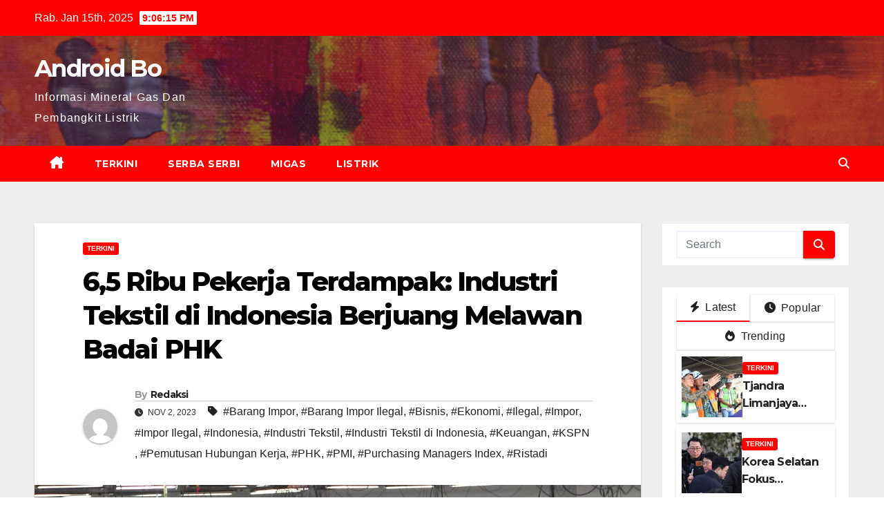

--- FILE ---
content_type: text/html; charset=UTF-8
request_url: https://androidbo.com/65-ribu-pekerja-terdampak-industri-tekstil-di-indonesia-berjuang-melawan-badai-phk/
body_size: 11090
content:
<!DOCTYPE html><html
lang=id><head><style>img.lazy{min-height:1px}</style><link
href=https://androidbo.com/wp-content/plugins/w3-total-cache/pub/js/lazyload.min.js as=script><meta
charset="UTF-8"><meta
name="viewport" content="width=device-width, initial-scale=1"><link rel=profile href="https://gmpg.org/xfn/11"><meta
name='robots' content='index, follow, max-image-preview:large, max-snippet:-1, max-video-preview:-1'><title>6,5 Ribu Pekerja Terdampak: Industri Tekstil di Indonesia Berjuang Melawan Badai PHK - Android Bo</title><meta
name="description" content="Badai pemutusan hubungan kerja (PHK) menimpa industri tekstil di Indonesia, dengan 6.500 buruh dari 7 perusahaan terkena dampak. Presiden Konfederasi"><link
rel=canonical href=https://androidbo.com/65-ribu-pekerja-terdampak-industri-tekstil-di-indonesia-berjuang-melawan-badai-phk/ ><meta
property="og:locale" content="id_ID"><meta
property="og:type" content="article"><meta
property="og:title" content="6,5 Ribu Pekerja Terdampak: Industri Tekstil di Indonesia Berjuang Melawan Badai PHK - Android Bo"><meta
property="og:description" content="Badai pemutusan hubungan kerja (PHK) menimpa industri tekstil di Indonesia, dengan 6.500 buruh dari 7 perusahaan terkena dampak. Presiden Konfederasi"><meta
property="og:url" content="https://androidbo.com/65-ribu-pekerja-terdampak-industri-tekstil-di-indonesia-berjuang-melawan-badai-phk/"><meta
property="og:site_name" content="Android Bo"><meta
property="article:published_time" content="2023-11-02T10:40:30+00:00"><meta
property="article:modified_time" content="2023-11-02T10:40:58+00:00"><meta
property="og:image" content="https://androidbo.com/wp-content/uploads/2023/11/65_Ribu_Pekerja_Terdampak_Industri_Tekstil_di_Indonesia_Berjuang.jpg"><meta
property="og:image:width" content="1200"><meta
property="og:image:height" content="675"><meta
property="og:image:type" content="image/jpeg"><meta
name="author" content="Redaksi"><meta
name="twitter:card" content="summary_large_image"><meta
name="twitter:label1" content="Ditulis oleh"><meta
name="twitter:data1" content="Redaksi"><meta
name="twitter:label2" content="Estimasi waktu membaca"><meta
name="twitter:data2" content="1 menit"> <script type=application/ld+json class=yoast-schema-graph>{"@context":"https://schema.org","@graph":[{"@type":"Article","@id":"https://androidbo.com/65-ribu-pekerja-terdampak-industri-tekstil-di-indonesia-berjuang-melawan-badai-phk/#article","isPartOf":{"@id":"https://androidbo.com/65-ribu-pekerja-terdampak-industri-tekstil-di-indonesia-berjuang-melawan-badai-phk/"},"author":{"name":"Redaksi","@id":"https://androidbo.com/#/schema/person/75c44887b1340a7967532571b126e8f7"},"headline":"6,5 Ribu Pekerja Terdampak: Industri Tekstil di Indonesia Berjuang Melawan Badai PHK","datePublished":"2023-11-02T10:40:30+00:00","dateModified":"2023-11-02T10:40:58+00:00","mainEntityOfPage":{"@id":"https://androidbo.com/65-ribu-pekerja-terdampak-industri-tekstil-di-indonesia-berjuang-melawan-badai-phk/"},"wordCount":225,"publisher":{"@id":"https://androidbo.com/#organization"},"image":{"@id":"https://androidbo.com/65-ribu-pekerja-terdampak-industri-tekstil-di-indonesia-berjuang-melawan-badai-phk/#primaryimage"},"thumbnailUrl":"https://androidbo.com/wp-content/uploads/2023/11/65_Ribu_Pekerja_Terdampak_Industri_Tekstil_di_Indonesia_Berjuang.jpg","keywords":["Barang Impor","Barang Impor Ilegal","Bisnis","Ekonomi","Ilegal","Impor","Impor Ilegal","Indonesia","Industri Tekstil","Industri Tekstil di Indonesia","Keuangan","KSPN","Pemutusan Hubungan Kerja","PHK","PMI","Purchasing Managers Index","Ristadi"],"articleSection":["Terkini"],"inLanguage":"id"},{"@type":"WebPage","@id":"https://androidbo.com/65-ribu-pekerja-terdampak-industri-tekstil-di-indonesia-berjuang-melawan-badai-phk/","url":"https://androidbo.com/65-ribu-pekerja-terdampak-industri-tekstil-di-indonesia-berjuang-melawan-badai-phk/","name":"6,5 Ribu Pekerja Terdampak: Industri Tekstil di Indonesia Berjuang Melawan Badai PHK - Android Bo","isPartOf":{"@id":"https://androidbo.com/#website"},"primaryImageOfPage":{"@id":"https://androidbo.com/65-ribu-pekerja-terdampak-industri-tekstil-di-indonesia-berjuang-melawan-badai-phk/#primaryimage"},"image":{"@id":"https://androidbo.com/65-ribu-pekerja-terdampak-industri-tekstil-di-indonesia-berjuang-melawan-badai-phk/#primaryimage"},"thumbnailUrl":"https://androidbo.com/wp-content/uploads/2023/11/65_Ribu_Pekerja_Terdampak_Industri_Tekstil_di_Indonesia_Berjuang.jpg","datePublished":"2023-11-02T10:40:30+00:00","dateModified":"2023-11-02T10:40:58+00:00","description":"Badai pemutusan hubungan kerja (PHK) menimpa industri tekstil di Indonesia, dengan 6.500 buruh dari 7 perusahaan terkena dampak. Presiden Konfederasi","breadcrumb":{"@id":"https://androidbo.com/65-ribu-pekerja-terdampak-industri-tekstil-di-indonesia-berjuang-melawan-badai-phk/#breadcrumb"},"inLanguage":"id","potentialAction":[{"@type":"ReadAction","target":["https://androidbo.com/65-ribu-pekerja-terdampak-industri-tekstil-di-indonesia-berjuang-melawan-badai-phk/"]}]},{"@type":"ImageObject","inLanguage":"id","@id":"https://androidbo.com/65-ribu-pekerja-terdampak-industri-tekstil-di-indonesia-berjuang-melawan-badai-phk/#primaryimage","url":"https://androidbo.com/wp-content/uploads/2023/11/65_Ribu_Pekerja_Terdampak_Industri_Tekstil_di_Indonesia_Berjuang.jpg","contentUrl":"https://androidbo.com/wp-content/uploads/2023/11/65_Ribu_Pekerja_Terdampak_Industri_Tekstil_di_Indonesia_Berjuang.jpg","width":1200,"height":675,"caption":"Dampak dari kondisi pasar global yang tidak pasti serta persaingan harga dengan produk impor membuat perusahaan industri tekstil di Indonesia dalam kondisi finansial yang sulit. (Liputan6.com)"},{"@type":"BreadcrumbList","@id":"https://androidbo.com/65-ribu-pekerja-terdampak-industri-tekstil-di-indonesia-berjuang-melawan-badai-phk/#breadcrumb","itemListElement":[{"@type":"ListItem","position":1,"name":"Home","item":"https://androidbo.com/"},{"@type":"ListItem","position":2,"name":"6,5 Ribu Pekerja Terdampak: Industri Tekstil di Indonesia Berjuang Melawan Badai PHK"}]},{"@type":"WebSite","@id":"https://androidbo.com/#website","url":"https://androidbo.com/","name":"Android Bo","description":"Informasi Mineral Gas Dan Pembangkit Listrik","publisher":{"@id":"https://androidbo.com/#organization"},"potentialAction":[{"@type":"SearchAction","target":{"@type":"EntryPoint","urlTemplate":"https://androidbo.com/?s={search_term_string}"},"query-input":{"@type":"PropertyValueSpecification","valueRequired":true,"valueName":"search_term_string"}}],"inLanguage":"id"},{"@type":"Organization","@id":"https://androidbo.com/#organization","name":"androidbo.com","url":"https://androidbo.com/","logo":{"@type":"ImageObject","inLanguage":"id","@id":"https://androidbo.com/#/schema/logo/image/","url":"https://androidbo.com/wp-content/uploads/2021/02/logo-androidbo.png","contentUrl":"https://androidbo.com/wp-content/uploads/2021/02/logo-androidbo.png","width":80,"height":80,"caption":"androidbo.com"},"image":{"@id":"https://androidbo.com/#/schema/logo/image/"}},{"@type":"Person","@id":"https://androidbo.com/#/schema/person/75c44887b1340a7967532571b126e8f7","name":"Redaksi","image":{"@type":"ImageObject","inLanguage":"id","@id":"https://androidbo.com/#/schema/person/image/","url":"https://secure.gravatar.com/avatar/12af47208b5a020e7b2231b84abc651f?s=96&d=mm&r=g","contentUrl":"https://secure.gravatar.com/avatar/12af47208b5a020e7b2231b84abc651f?s=96&d=mm&r=g","caption":"Redaksi"},"url":"https://androidbo.com/author/usrandro/"}]}</script> <link
rel=dns-prefetch href=//fonts.googleapis.com><link
rel=stylesheet href=https://androidbo.com/wp-content/cache/minify/a5ff7.css media=all><style id=wp-block-library-theme-inline-css>.wp-block-audio :where(figcaption){color:#555;font-size:13px;text-align:center}.is-dark-theme .wp-block-audio :where(figcaption){color:#ffffffa6}.wp-block-audio{margin:0 0 1em}.wp-block-code{border:1px solid #ccc;border-radius:4px;font-family:Menlo,Consolas,monaco,monospace;padding:.8em 1em}.wp-block-embed :where(figcaption){color:#555;font-size:13px;text-align:center}.is-dark-theme .wp-block-embed :where(figcaption){color:#ffffffa6}.wp-block-embed{margin:0 0 1em}.blocks-gallery-caption{color:#555;font-size:13px;text-align:center}.is-dark-theme .blocks-gallery-caption{color:#ffffffa6}:root :where(.wp-block-image figcaption){color:#555;font-size:13px;text-align:center}.is-dark-theme :root :where(.wp-block-image figcaption){color:#ffffffa6}.wp-block-image{margin:0 0 1em}.wp-block-pullquote{border-bottom:4px solid;border-top:4px solid;color:currentColor;margin-bottom:1.75em}.wp-block-pullquote cite,.wp-block-pullquote footer,.wp-block-pullquote__citation{color:currentColor;font-size:.8125em;font-style:normal;text-transform:uppercase}.wp-block-quote{border-left:.25em solid;margin:0 0 1.75em;padding-left:1em}.wp-block-quote cite,.wp-block-quote footer{color:currentColor;font-size:.8125em;font-style:normal;position:relative}.wp-block-quote:where(.has-text-align-right){border-left:none;border-right:.25em solid;padding-left:0;padding-right:1em}.wp-block-quote:where(.has-text-align-center){border:none;padding-left:0}.wp-block-quote.is-large,.wp-block-quote.is-style-large,.wp-block-quote:where(.is-style-plain){border:none}.wp-block-search .wp-block-search__label{font-weight:700}.wp-block-search__button{border:1px solid #ccc;padding:.375em .625em}:where(.wp-block-group.has-background){padding:1.25em 2.375em}.wp-block-separator.has-css-opacity{opacity:.4}.wp-block-separator{border:none;border-bottom:2px solid;margin-left:auto;margin-right:auto}.wp-block-separator.has-alpha-channel-opacity{opacity:1}.wp-block-separator:not(.is-style-wide):not(.is-style-dots){width:100px}.wp-block-separator.has-background:not(.is-style-dots){border-bottom:none;height:1px}.wp-block-separator.has-background:not(.is-style-wide):not(.is-style-dots){height:2px}.wp-block-table{margin:0 0 1em}.wp-block-table td,.wp-block-table th{word-break:normal}.wp-block-table :where(figcaption){color:#555;font-size:13px;text-align:center}.is-dark-theme .wp-block-table :where(figcaption){color:#ffffffa6}.wp-block-video :where(figcaption){color:#555;font-size:13px;text-align:center}.is-dark-theme .wp-block-video :where(figcaption){color:#ffffffa6}.wp-block-video{margin:0 0 1em}:root :where(.wp-block-template-part.has-background){margin-bottom:0;margin-top:0;padding:1.25em 2.375em}</style><style id=classic-theme-styles-inline-css>.wp-block-button__link{color:#fff;background-color:#32373c;border-radius:9999px;box-shadow:none;text-decoration:none;padding:calc(.667em + 2px) calc(1.333em + 2px);font-size:1.125em}.wp-block-file__button{background:#32373c;color:#fff;text-decoration:none}</style><style id=global-styles-inline-css>/*<![CDATA[*/:root{--wp--preset--aspect-ratio--square:1;--wp--preset--aspect-ratio--4-3:4/3;--wp--preset--aspect-ratio--3-4:3/4;--wp--preset--aspect-ratio--3-2:3/2;--wp--preset--aspect-ratio--2-3:2/3;--wp--preset--aspect-ratio--16-9:16/9;--wp--preset--aspect-ratio--9-16:9/16;--wp--preset--color--black:#000;--wp--preset--color--cyan-bluish-gray:#abb8c3;--wp--preset--color--white:#fff;--wp--preset--color--pale-pink:#f78da7;--wp--preset--color--vivid-red:#cf2e2e;--wp--preset--color--luminous-vivid-orange:#ff6900;--wp--preset--color--luminous-vivid-amber:#fcb900;--wp--preset--color--light-green-cyan:#7bdcb5;--wp--preset--color--vivid-green-cyan:#00d084;--wp--preset--color--pale-cyan-blue:#8ed1fc;--wp--preset--color--vivid-cyan-blue:#0693e3;--wp--preset--color--vivid-purple:#9b51e0;--wp--preset--gradient--vivid-cyan-blue-to-vivid-purple:linear-gradient(135deg,rgba(6,147,227,1) 0%,rgb(155,81,224) 100%);--wp--preset--gradient--light-green-cyan-to-vivid-green-cyan:linear-gradient(135deg,rgb(122,220,180) 0%,rgb(0,208,130) 100%);--wp--preset--gradient--luminous-vivid-amber-to-luminous-vivid-orange:linear-gradient(135deg,rgba(252,185,0,1) 0%,rgba(255,105,0,1) 100%);--wp--preset--gradient--luminous-vivid-orange-to-vivid-red:linear-gradient(135deg,rgba(255,105,0,1) 0%,rgb(207,46,46) 100%);--wp--preset--gradient--very-light-gray-to-cyan-bluish-gray:linear-gradient(135deg,rgb(238,238,238) 0%,rgb(169,184,195) 100%);--wp--preset--gradient--cool-to-warm-spectrum:linear-gradient(135deg,rgb(74,234,220) 0%,rgb(151,120,209) 20%,rgb(207,42,186) 40%,rgb(238,44,130) 60%,rgb(251,105,98) 80%,rgb(254,248,76) 100%);--wp--preset--gradient--blush-light-purple:linear-gradient(135deg,rgb(255,206,236) 0%,rgb(152,150,240) 100%);--wp--preset--gradient--blush-bordeaux:linear-gradient(135deg,rgb(254,205,165) 0%,rgb(254,45,45) 50%,rgb(107,0,62) 100%);--wp--preset--gradient--luminous-dusk:linear-gradient(135deg,rgb(255,203,112) 0%,rgb(199,81,192) 50%,rgb(65,88,208) 100%);--wp--preset--gradient--pale-ocean:linear-gradient(135deg,rgb(255,245,203) 0%,rgb(182,227,212) 50%,rgb(51,167,181) 100%);--wp--preset--gradient--electric-grass:linear-gradient(135deg,rgb(202,248,128) 0%,rgb(113,206,126) 100%);--wp--preset--gradient--midnight:linear-gradient(135deg,rgb(2,3,129) 0%,rgb(40,116,252) 100%);--wp--preset--font-size--small:13px;--wp--preset--font-size--medium:20px;--wp--preset--font-size--large:36px;--wp--preset--font-size--x-large:42px;--wp--preset--spacing--20:0.44rem;--wp--preset--spacing--30:0.67rem;--wp--preset--spacing--40:1rem;--wp--preset--spacing--50:1.5rem;--wp--preset--spacing--60:2.25rem;--wp--preset--spacing--70:3.38rem;--wp--preset--spacing--80:5.06rem;--wp--preset--shadow--natural:6px 6px 9px rgba(0, 0, 0, 0.2);--wp--preset--shadow--deep:12px 12px 50px rgba(0, 0, 0, 0.4);--wp--preset--shadow--sharp:6px 6px 0px rgba(0, 0, 0, 0.2);--wp--preset--shadow--outlined:6px 6px 0px -3px rgba(255, 255, 255, 1), 6px 6px rgba(0, 0, 0, 1);--wp--preset--shadow--crisp:6px 6px 0px rgba(0, 0, 0, 1)}:where(.is-layout-flex){gap:0.5em}:where(.is-layout-grid){gap:0.5em}body .is-layout-flex{display:flex}.is-layout-flex{flex-wrap:wrap;align-items:center}.is-layout-flex>:is(*,div){margin:0}body .is-layout-grid{display:grid}.is-layout-grid>:is(*,div){margin:0}:where(.wp-block-columns.is-layout-flex){gap:2em}:where(.wp-block-columns.is-layout-grid){gap:2em}:where(.wp-block-post-template.is-layout-flex){gap:1.25em}:where(.wp-block-post-template.is-layout-grid){gap:1.25em}.has-black-color{color:var(--wp--preset--color--black) !important}.has-cyan-bluish-gray-color{color:var(--wp--preset--color--cyan-bluish-gray) !important}.has-white-color{color:var(--wp--preset--color--white) !important}.has-pale-pink-color{color:var(--wp--preset--color--pale-pink) !important}.has-vivid-red-color{color:var(--wp--preset--color--vivid-red) !important}.has-luminous-vivid-orange-color{color:var(--wp--preset--color--luminous-vivid-orange) !important}.has-luminous-vivid-amber-color{color:var(--wp--preset--color--luminous-vivid-amber) !important}.has-light-green-cyan-color{color:var(--wp--preset--color--light-green-cyan) !important}.has-vivid-green-cyan-color{color:var(--wp--preset--color--vivid-green-cyan) !important}.has-pale-cyan-blue-color{color:var(--wp--preset--color--pale-cyan-blue) !important}.has-vivid-cyan-blue-color{color:var(--wp--preset--color--vivid-cyan-blue) !important}.has-vivid-purple-color{color:var(--wp--preset--color--vivid-purple) !important}.has-black-background-color{background-color:var(--wp--preset--color--black) !important}.has-cyan-bluish-gray-background-color{background-color:var(--wp--preset--color--cyan-bluish-gray) !important}.has-white-background-color{background-color:var(--wp--preset--color--white) !important}.has-pale-pink-background-color{background-color:var(--wp--preset--color--pale-pink) !important}.has-vivid-red-background-color{background-color:var(--wp--preset--color--vivid-red) !important}.has-luminous-vivid-orange-background-color{background-color:var(--wp--preset--color--luminous-vivid-orange) !important}.has-luminous-vivid-amber-background-color{background-color:var(--wp--preset--color--luminous-vivid-amber) !important}.has-light-green-cyan-background-color{background-color:var(--wp--preset--color--light-green-cyan) !important}.has-vivid-green-cyan-background-color{background-color:var(--wp--preset--color--vivid-green-cyan) !important}.has-pale-cyan-blue-background-color{background-color:var(--wp--preset--color--pale-cyan-blue) !important}.has-vivid-cyan-blue-background-color{background-color:var(--wp--preset--color--vivid-cyan-blue) !important}.has-vivid-purple-background-color{background-color:var(--wp--preset--color--vivid-purple) !important}.has-black-border-color{border-color:var(--wp--preset--color--black) !important}.has-cyan-bluish-gray-border-color{border-color:var(--wp--preset--color--cyan-bluish-gray) !important}.has-white-border-color{border-color:var(--wp--preset--color--white) !important}.has-pale-pink-border-color{border-color:var(--wp--preset--color--pale-pink) !important}.has-vivid-red-border-color{border-color:var(--wp--preset--color--vivid-red) !important}.has-luminous-vivid-orange-border-color{border-color:var(--wp--preset--color--luminous-vivid-orange) !important}.has-luminous-vivid-amber-border-color{border-color:var(--wp--preset--color--luminous-vivid-amber) !important}.has-light-green-cyan-border-color{border-color:var(--wp--preset--color--light-green-cyan) !important}.has-vivid-green-cyan-border-color{border-color:var(--wp--preset--color--vivid-green-cyan) !important}.has-pale-cyan-blue-border-color{border-color:var(--wp--preset--color--pale-cyan-blue) !important}.has-vivid-cyan-blue-border-color{border-color:var(--wp--preset--color--vivid-cyan-blue) !important}.has-vivid-purple-border-color{border-color:var(--wp--preset--color--vivid-purple) !important}.has-vivid-cyan-blue-to-vivid-purple-gradient-background{background:var(--wp--preset--gradient--vivid-cyan-blue-to-vivid-purple) !important}.has-light-green-cyan-to-vivid-green-cyan-gradient-background{background:var(--wp--preset--gradient--light-green-cyan-to-vivid-green-cyan) !important}.has-luminous-vivid-amber-to-luminous-vivid-orange-gradient-background{background:var(--wp--preset--gradient--luminous-vivid-amber-to-luminous-vivid-orange) !important}.has-luminous-vivid-orange-to-vivid-red-gradient-background{background:var(--wp--preset--gradient--luminous-vivid-orange-to-vivid-red) !important}.has-very-light-gray-to-cyan-bluish-gray-gradient-background{background:var(--wp--preset--gradient--very-light-gray-to-cyan-bluish-gray) !important}.has-cool-to-warm-spectrum-gradient-background{background:var(--wp--preset--gradient--cool-to-warm-spectrum) !important}.has-blush-light-purple-gradient-background{background:var(--wp--preset--gradient--blush-light-purple) !important}.has-blush-bordeaux-gradient-background{background:var(--wp--preset--gradient--blush-bordeaux) !important}.has-luminous-dusk-gradient-background{background:var(--wp--preset--gradient--luminous-dusk) !important}.has-pale-ocean-gradient-background{background:var(--wp--preset--gradient--pale-ocean) !important}.has-electric-grass-gradient-background{background:var(--wp--preset--gradient--electric-grass) !important}.has-midnight-gradient-background{background:var(--wp--preset--gradient--midnight) !important}.has-small-font-size{font-size:var(--wp--preset--font-size--small) !important}.has-medium-font-size{font-size:var(--wp--preset--font-size--medium) !important}.has-large-font-size{font-size:var(--wp--preset--font-size--large) !important}.has-x-large-font-size{font-size:var(--wp--preset--font-size--x-large) !important}:where(.wp-block-post-template.is-layout-flex){gap:1.25em}:where(.wp-block-post-template.is-layout-grid){gap:1.25em}:where(.wp-block-columns.is-layout-flex){gap:2em}:where(.wp-block-columns.is-layout-grid){gap:2em}:root :where(.wp-block-pullquote){font-size:1.5em;line-height:1.6}/*]]>*/</style><link
rel=stylesheet href=https://androidbo.com/wp-content/cache/minify/c147f.css media=all><style id=toc-screen-inline-css>div#toc_container{background:#f9f9f9;border:1px solid #aaa;width:250px}div#toc_container ul li{font-size:100%}</style><link
rel=stylesheet id=newsup-fonts-css href='//fonts.googleapis.com/css?family=Montserrat%3A400%2C500%2C700%2C800%7CWork%2BSans%3A300%2C400%2C500%2C600%2C700%2C800%2C900%26display%3Dswap&#038;subset=latin%2Clatin-ext' media=all><link
rel=stylesheet href=https://androidbo.com/wp-content/cache/minify/8ebbe.css media=all><link
rel=stylesheet href=https://androidbo.com/wp-content/cache/minify/7502b.css media=all><link
rel=stylesheet href=https://androidbo.com/wp-content/cache/minify/49551.css media=all><link
rel=stylesheet href=https://androidbo.com/wp-content/cache/minify/2f653.css media=all><link
rel=stylesheet href=https://androidbo.com/wp-content/cache/minify/87b26.css media=all><link
rel=stylesheet href=https://androidbo.com/wp-content/cache/minify/7a1b3.css media=all><link
rel=stylesheet href=https://androidbo.com/wp-content/cache/minify/216e4.css media=all><link
rel=stylesheet href=https://androidbo.com/wp-content/cache/minify/1e043.css media=all><link
rel=stylesheet href=https://androidbo.com/wp-content/cache/minify/7502b.css media=all><link
rel=stylesheet href=https://androidbo.com/wp-content/cache/minify/8c5ca.css media=all> <script src=https://androidbo.com/wp-content/cache/minify/d52ed.js></script> <script src=https://androidbo.com/wp-content/cache/minify/cda9d.js></script> <script src=https://androidbo.com/wp-content/cache/minify/d93f1.js></script> <script src=https://androidbo.com/wp-content/cache/minify/d4df3.js></script> <script src=https://androidbo.com/wp-content/cache/minify/37f63.js></script> <script src=https://androidbo.com/wp-content/cache/minify/6743f.js></script> <script src=https://androidbo.com/wp-content/cache/minify/f9665.js></script> <script src=https://androidbo.com/wp-content/cache/minify/3224c.js></script> <style id=custom-background-css>.wrapper{background-color:#eee}</style><style>body .site-title a, body .site-description{color:##143745}.site-branding-text .site-title a{font-size:px}@media only screen and (max-width: 640px){.site-branding-text .site-title a{font-size:40px}}@media only screen and (max-width: 375px){.site-branding-text .site-title a{font-size:32px}}</style><link
rel=icon href=https://androidbo.com/wp-content/uploads/2021/02/logo-androidbo.png sizes=32x32><link
rel=icon href=https://androidbo.com/wp-content/uploads/2021/02/logo-androidbo.png sizes=192x192><link
rel=apple-touch-icon href=https://androidbo.com/wp-content/uploads/2021/02/logo-androidbo.png><meta
name="msapplication-TileImage" content="https://androidbo.com/wp-content/uploads/2021/02/logo-androidbo.png"></head><body
class="post-template-default single single-post postid-366 single-format-standard wp-embed-responsive ta-hide-date-author-in-list" ><div
id=page class=site>
<a
class="skip-link screen-reader-text" href=#content>
Skip to content</a><div
class=wrapper><header
class=mg-headwidget><div
class="mg-head-detail hidden-xs"><div
class=container-fluid><div
class="row align-items-center"><div
class="col-md-6 col-xs-12"><ul
class=info-left>
<li>Rab. Jan 15th, 2025 <span
id=time class=time></span>
</li></ul></div><div
class="col-md-6 col-xs-12"><ul
class="mg-social info-right"></ul></div></div></div></div><div
class=clearfix></div><div
class="mg-nav-widget-area-back lazy" style data-bg='url("https://androidbo.com/wp-content/themes/newsbulk/images/head-back.jpg" )'><div
class=overlay><div
class=inner  style=background-color:rgba(32,47,91,0.4); ><div
class=container-fluid><div
class=mg-nav-widget-area><div
class="row align-items-center"><div
class="col-md-3 col-sm-4 text-center-xs"><div
class=navbar-header><div
class=site-branding-text><p
class=site-title> <a
href=https://androidbo.com/ rel=home>Android Bo</a></p><p
class=site-description>Informasi Mineral Gas Dan Pembangkit Listrik</p></div></div></div></div></div></div></div></div></div><div
class=mg-menu-full><nav
class="navbar navbar-expand-lg navbar-wp"><div
class=container-fluid><div
class="m-header align-items-center">
<a
class=mobilehomebtn href=https://androidbo.com><span
class="fas fa-home"></span></a>
<button
class="navbar-toggler mx-auto" type=button data-toggle=collapse data-target=#navbar-wp aria-controls=navbarSupportedContent aria-expanded=false aria-label="Toggle navigation">
<i
class="fas fa-bars"></i>
</button><div
class="dropdown show mg-search-box pr-2 d-none">
<a
class="dropdown-toggle msearch ml-auto" href=# role=button id=dropdownMenuLink data-toggle=dropdown aria-haspopup=true aria-expanded=false>
<i
class="fas fa-search"></i>
</a><div
class="dropdown-menu searchinner" aria-labelledby=dropdownMenuLink><form
role=search method=get id=searchform action=https://androidbo.com/ ><div
class=input-group>
<input
type=search class=form-control placeholder=Search value name=s>
<span
class="input-group-btn btn-default">
<button
type=submit class=btn> <i
class="fas fa-search"></i> </button>
</span></div></form></div></div></div><div
class="collapse navbar-collapse" id=navbar-wp><div
class=d-md-block><ul
id=menu-main class="nav navbar-nav mr-auto"><li
class="active home"><a
class=homebtn href=https://androidbo.com><span
class='fa-solid fa-house-chimney'></span></a></li><li
id=menu-item-91 class="menu-item menu-item-type-taxonomy menu-item-object-category current-post-ancestor current-menu-parent current-post-parent menu-item-91"><a
class=nav-link title=Terkini href=https://androidbo.com/terkini/ >Terkini</a></li>
<li
id=menu-item-92 class="menu-item menu-item-type-taxonomy menu-item-object-category menu-item-92"><a
class=nav-link title="Serba Serbi" href=https://androidbo.com/serba-serbi/ >Serba Serbi</a></li>
<li
id=menu-item-93 class="menu-item menu-item-type-taxonomy menu-item-object-category menu-item-93"><a
class=nav-link title=Migas href=https://androidbo.com/migas/ >Migas</a></li>
<li
id=menu-item-334 class="menu-item menu-item-type-taxonomy menu-item-object-category menu-item-334"><a
class=nav-link title=Listrik href=https://androidbo.com/listrik/ >Listrik</a></li></ul></div></div><div
class="desk-header pl-3 ml-auto my-2 my-lg-0 position-relative align-items-center"><div
class="dropdown show mg-search-box">
<a
class="dropdown-toggle msearch ml-auto" href=# role=button id=dropdownMenuLink data-toggle=dropdown aria-haspopup=true aria-expanded=false>
<i
class="fas fa-search"></i>
</a><div
class="dropdown-menu searchinner" aria-labelledby=dropdownMenuLink><form
role=search method=get id=searchform action=https://androidbo.com/ ><div
class=input-group>
<input
type=search class=form-control placeholder=Search value name=s>
<span
class="input-group-btn btn-default">
<button
type=submit class=btn> <i
class="fas fa-search"></i> </button>
</span></div></form></div></div></div></div></nav></div></header><div
class=clearfix></div><main
id=content class="single-class content"><div
class=container-fluid><div
class=row><div
class="col-lg-9 col-md-8"><div
class=mg-blog-post-box><div
class=mg-header><div
class=mg-blog-category><a
class="newsup-categories category-color-1" href=https://androidbo.com/terkini/ alt="View all posts in Terkini">
Terkini
</a></div><h1 class="title single"> <a
title="Permalink to: 6,5 Ribu Pekerja Terdampak: Industri Tekstil di Indonesia Berjuang Melawan Badai PHK">
6,5 Ribu Pekerja Terdampak: Industri Tekstil di Indonesia Berjuang Melawan Badai PHK</a></h1><div
class="media mg-info-author-block">
<a
class=mg-author-pic href=https://androidbo.com/author/usrandro/ > <img
alt src="data:image/svg+xml,%3Csvg%20xmlns='http://www.w3.org/2000/svg'%20viewBox='0%200%20150%20150'%3E%3C/svg%3E" data-src='https://secure.gravatar.com/avatar/12af47208b5a020e7b2231b84abc651f?s=150&#038;d=mm&#038;r=g' data-srcset='https://secure.gravatar.com/avatar/12af47208b5a020e7b2231b84abc651f?s=300&#038;d=mm&#038;r=g 2x' class='avatar avatar-150 photo lazy' height=150 width=150 decoding=async> </a><div
class=media-body><h4 class="media-heading"><span>By</span><a
href=https://androidbo.com/author/usrandro/ >Redaksi</a></h4>
<span
class=mg-blog-date><i
class="fas fa-clock"></i>
Nov 2, 2023 </span>
<span
class=newsup-tags><i
class="fas fa-tag"></i>
<a
href=https://androidbo.com/tag/barang-impor/ >#Barang Impor</a>, <a
href=https://androidbo.com/tag/barang-impor-ilegal/ >#Barang Impor Ilegal</a>, <a
href=https://androidbo.com/tag/bisnis/ >#Bisnis</a>, <a
href=https://androidbo.com/tag/ekonomi/ >#Ekonomi</a>, <a
href=https://androidbo.com/tag/ilegal/ >#Ilegal</a>, <a
href=https://androidbo.com/tag/impor/ >#Impor</a>, <a
href=https://androidbo.com/tag/impor-ilegal/ >#Impor Ilegal</a>, <a
href=https://androidbo.com/tag/indonesia/ >#Indonesia</a>, <a
href=https://androidbo.com/tag/industri-tekstil/ >#Industri Tekstil</a>, <a
href=https://androidbo.com/tag/industri-tekstil-di-indonesia/ >#Industri Tekstil di Indonesia</a>, <a
href=https://androidbo.com/tag/keuangan/ >#Keuangan</a>, <a
href=https://androidbo.com/tag/kspn/ >#KSPN</a>, <a
href=https://androidbo.com/tag/pemutusan-hubungan-kerja/ >#Pemutusan Hubungan Kerja</a>, <a
href=https://androidbo.com/tag/phk/ >#PHK</a>, <a
href=https://androidbo.com/tag/pmi/ >#PMI</a>, <a
href=https://androidbo.com/tag/purchasing-managers-index/ >#Purchasing Managers Index</a>, <a
href=https://androidbo.com/tag/ristadi/ >#Ristadi</a>  </span></div></div></div>
<img
width=1200 height=675 src="data:image/svg+xml,%3Csvg%20xmlns='http://www.w3.org/2000/svg'%20viewBox='0%200%201200%20675'%3E%3C/svg%3E" data-src=https://androidbo.com/wp-content/uploads/2023/11/65_Ribu_Pekerja_Terdampak_Industri_Tekstil_di_Indonesia_Berjuang.jpg class="img-fluid wp-post-image lazy" alt decoding=async fetchpriority=high data-srcset="https://androidbo.com/wp-content/uploads/2023/11/65_Ribu_Pekerja_Terdampak_Industri_Tekstil_di_Indonesia_Berjuang.jpg 1200w, https://androidbo.com/wp-content/uploads/2023/11/65_Ribu_Pekerja_Terdampak_Industri_Tekstil_di_Indonesia_Berjuang-300x169.jpg 300w, https://androidbo.com/wp-content/uploads/2023/11/65_Ribu_Pekerja_Terdampak_Industri_Tekstil_di_Indonesia_Berjuang-1024x576.jpg 1024w, https://androidbo.com/wp-content/uploads/2023/11/65_Ribu_Pekerja_Terdampak_Industri_Tekstil_di_Indonesia_Berjuang-768x432.jpg 768w" data-sizes="(max-width: 1200px) 100vw, 1200px"><span
class=featured-image-caption>Dampak dari kondisi pasar global yang tidak pasti serta persaingan harga dengan produk impor membuat perusahaan industri tekstil di Indonesia dalam kondisi finansial yang sulit. (Liputan6.com)</span><article
class="page-content-single small single"><p>Badai pemutusan hubungan kerja (PHK) menimpa industri tekstil di Indonesia, dengan 6.500 buruh dari 7 perusahaan terkena dampak. Presiden Konfederasi Serikat Pekerja Nusantara (KSPN), Ristadi menyuarakan kekhawatiran atas kondisi tersebut yang dianggap dapat memicu ketidakpastian global. Menurutnya, upaya serius dari pemerintah untuk mengimplementasikan kebijakan pro-pengusaha lokal sangat diperlukan, dengan penekanan pada pemberantasan barang impor ilegal yang menguasai pasar domestik. Namun, sederet kebijakan baru tersebut diyakini baru akan berdampak nyata dalam waktu enam bulan ke depan, dengan penegakan hukum yang ketat.</p><p>Sementara itu, S&amp;P Global mencatat bahwa Purchasing Managers Index (PMI) manufaktur Indonesia mengalami penurunan signifikan pada Oktober 2023, mencapai level terendah dalam lima bulan terakhir. Situasi ini menunjukkan tantangan yang semakin memprihatinkan bagi industri manufaktur di Indonesia, khususnya sektor TPT. Dampak dari kondisi pasar global yang tidak pasti serta persaingan harga dengan <a
href=https://androidbo.com/asosiasi-batubara-minta-impor-ke-china-kembali-dibuka/ >produk impor</a> membuat perusahaan industri tekstil di Indonesia dalam kondisi finansial yang sulit, memaksa beberapa di antaranya untuk melakukan PHK besar-besaran yang berdampak signifikan pada ribuan pekerja di sejumlah wilayah di Indonesia.</p><p>Situasi ini menyoroti pentingnya upaya kolaboratif antara pemerintah dan industri untuk menghadapi tantangan yang dihadapi sektor TPT saat ini, sambil mencari solusi jangka panjang untuk mengamankan masa depan industri tekstil di Indonesia.</p><p>Demikian informasi seputar industri tekstil di Indonesia. Untuk berita ekonomi, bisnis dan investasi terkini lainnya hanya di <a
href=https://androidbo.com/ >Androidbo.com</a>.</p> <script>function pinIt(){var e=document.createElement('script');e.setAttribute('type','text/javascript');e.setAttribute('charset','UTF-8');e.setAttribute('src','https://assets.pinterest.com/js/pinmarklet.js?r='+Math.random()*99999999);document.body.appendChild(e);}</script> <div
class=post-share><div
class="post-share-icons cf">
<a
href="https://www.facebook.com/sharer.php?u=https%3A%2F%2Fandroidbo.com%2F65-ribu-pekerja-terdampak-industri-tekstil-di-indonesia-berjuang-melawan-badai-phk%2F" class="link facebook" target=_blank >
<i
class="fab fa-facebook"></i>
</a>
<a href="https://twitter.com/share?url=https%3A%2F%2Fandroidbo.com%2F65-ribu-pekerja-terdampak-industri-tekstil-di-indonesia-berjuang-melawan-badai-phk%2F&#038;text=6%2C5%20Ribu%20Pekerja%20Terdampak%3A%20Industri%20Tekstil%20di%20Indonesia%20Berjuang%20Melawan%20Badai%20PHK" class="link x-twitter" target=_blank>
<i
class="fa-brands fa-x-twitter"></i>
</a>
<a href="/cdn-cgi/l/email-protection#[base64]" class="link email" target=_blank>
<i
class="fas fa-envelope"></i>
</a>
<a
href="https://www.linkedin.com/sharing/share-offsite/?url=https%3A%2F%2Fandroidbo.com%2F65-ribu-pekerja-terdampak-industri-tekstil-di-indonesia-berjuang-melawan-badai-phk%2F&#038;title=6%2C5%20Ribu%20Pekerja%20Terdampak%3A%20Industri%20Tekstil%20di%20Indonesia%20Berjuang%20Melawan%20Badai%20PHK" class="link linkedin" target=_blank >
<i
class="fab fa-linkedin"></i>
</a>
<a
href="https://telegram.me/share/url?url=https%3A%2F%2Fandroidbo.com%2F65-ribu-pekerja-terdampak-industri-tekstil-di-indonesia-berjuang-melawan-badai-phk%2F&#038;text&#038;title=6%2C5%20Ribu%20Pekerja%20Terdampak%3A%20Industri%20Tekstil%20di%20Indonesia%20Berjuang%20Melawan%20Badai%20PHK" class="link telegram" target=_blank >
<i
class="fab fa-telegram"></i>
</a>
<a
href=javascript:pinIt(); class="link pinterest">
<i
class="fab fa-pinterest"></i>
</a>
<a
class=print-r href=javascript:window.print()>
<i
class="fas fa-print"></i>
</a></div></div><div
class="clearfix mb-3"></div><nav
class="navigation post-navigation" aria-label=Pos><h2 class="screen-reader-text">Navigasi pos</h2><div
class=nav-links><div
class=nav-previous><a
href=https://androidbo.com/kepala-bph-migas-pantau-spbu-malang-tekankan-penggunaan-cctv-dan-qr-code/ rel=prev>Kepala BPH Migas Pantau SPBU Malang: Tekankan Penggunaan CCTV dan QR Code!<div
class="fa fa-angle-double-right"></div><span></span></a></div><div
class=nav-next><a
href=https://androidbo.com/data-terbaru-modi-produksi-batu-bara-indonesia-naik-harga-terkoreksi-tajam/ rel=next><div
class="fa fa-angle-double-left"></div><span></span> Data Terbaru MODI: Produksi Batu Bara Indonesia Naik, Harga Terkoreksi Tajam!</a></div></div></nav></article></div><div
class="media mg-info-author-block">
<a
class=mg-author-pic href=https://androidbo.com/author/usrandro/ ><img
alt src="data:image/svg+xml,%3Csvg%20xmlns='http://www.w3.org/2000/svg'%20viewBox='0%200%20150%20150'%3E%3C/svg%3E" data-src='https://secure.gravatar.com/avatar/12af47208b5a020e7b2231b84abc651f?s=150&#038;d=mm&#038;r=g' data-srcset='https://secure.gravatar.com/avatar/12af47208b5a020e7b2231b84abc651f?s=300&#038;d=mm&#038;r=g 2x' class='avatar avatar-150 photo lazy' height=150 width=150 decoding=async></a><div
class=media-body><h4 class="media-heading">By <a
href ="https://androidbo.com/author/usrandro/">Redaksi</a></h4><p></p></div></div><div
class="mg-featured-slider p-3 mb-4"><div
class=mg-sec-title><h4>Related Post</h4></div><div
class=row><div
class=col-md-4><div
class="mg-blog-post-3 minh back-img mb-md-0 mb-2 lazy"
style data-bg="url('https://androidbo.com/wp-content/uploads/2025/01/Tjandra-Limanjaya-dan-Hashim-Djojohadikusumo.jpg')" ><div
class=mg-blog-inner><div
class=mg-blog-category><a
class="newsup-categories category-color-1" href=https://androidbo.com/terkini/ alt="View all posts in Terkini">
Terkini
</a></div><h4 class="title"> <a
href=https://androidbo.com/tjandra-limanjaya-profil-bisnisnya/ title="Permalink to: Tjandra Limanjaya Profil Bisnisnya">
Tjandra Limanjaya Profil Bisnisnya</a></h4><div
class=mg-blog-meta>
<span
class=mg-blog-date>
<i
class="fas fa-clock"></i>
Jan 15, 2025 </span>
<a
class=auth href=https://androidbo.com/author/usrandro/ >
<i
class="fas fa-user-circle"></i>Redaksi </a></div></div></div></div><div
class=col-md-4><div
class="mg-blog-post-3 minh back-img mb-md-0 mb-2 lazy"
style data-bg="url('https://androidbo.com/wp-content/uploads/2025/01/Korea_Selatan_Fokus_Tingkatkan_Investasi_Teknologi_Perubahan_Iklim-1.jpg')" ><div
class=mg-blog-inner><div
class=mg-blog-category><a
class="newsup-categories category-color-1" href=https://androidbo.com/terkini/ alt="View all posts in Terkini">
Terkini
</a></div><h4 class="title"> <a
href=https://androidbo.com/korea-selatan-fokus-tingkatkan-investasi-teknologi-perubahan-iklim-simak-penjelasannya/ title="Permalink to: Korea Selatan Fokus Tingkatkan Investasi Teknologi Perubahan Iklim, Simak Penjelasannya!">
Korea Selatan Fokus Tingkatkan Investasi Teknologi Perubahan Iklim, Simak Penjelasannya!</a></h4><div
class=mg-blog-meta>
<span
class=mg-blog-date>
<i
class="fas fa-clock"></i>
Jan 10, 2025 </span>
<a
class=auth href=https://androidbo.com/author/usrandro/ >
<i
class="fas fa-user-circle"></i>Redaksi </a></div></div></div></div><div
class=col-md-4><div
class="mg-blog-post-3 minh back-img mb-md-0 mb-2 lazy"
style data-bg="url('https://androidbo.com/wp-content/uploads/2024/12/Jaminan_Penyaluran_BBM_untuk_Kereta_Api_Lancar_Selama_Libur_Natal.jpg')" ><div
class=mg-blog-inner><div
class=mg-blog-category><a
class="newsup-categories category-color-1" href=https://androidbo.com/terkini/ alt="View all posts in Terkini">
Terkini
</a></div><h4 class="title"> <a
href=https://androidbo.com/jaminan-penyaluran-bbm-untuk-kereta-api-lancar-selama-libur-natal-dan-tahun-baru/ title="Permalink to: Jaminan! Penyaluran BBM untuk Kereta Api Lancar Selama Libur Natal dan Tahun Baru">
Jaminan! Penyaluran BBM untuk Kereta Api Lancar Selama Libur Natal dan Tahun Baru</a></h4><div
class=mg-blog-meta>
<span
class=mg-blog-date>
<i
class="fas fa-clock"></i>
Des 31, 2024 </span>
<a
class=auth href=https://androidbo.com/author/usrandro/ >
<i
class="fas fa-user-circle"></i>Redaksi </a></div></div></div></div></div></div></div><aside
class="col-lg-3 col-md-4"><aside
id=secondary class=widget-area role=complementary><div
id=sidebar-right class=mg-sidebar><div
id=search-2 class="mg-widget widget_search"><form
role=search method=get id=searchform action=https://androidbo.com/ ><div
class=input-group>
<input
type=search class=form-control placeholder=Search value name=s>
<span
class="input-group-btn btn-default">
<button
type=submit class=btn> <i
class="fas fa-search"></i> </button>
</span></div></form></div><div
id=newsup_tab_posts-2 class="mg-widget newsup_tabbed_posts_widget"><div
class="tabbed-container top-right-area"><div
class=tabbed-head><ul
class="nav nav-tabs ta-tabs tab-warpper" role=tablist>
<li
class="tab tab-recent new-item active">
<a
href=#tabbed-2-recent
aria-controls=Recent role=tab
data-toggle=tab class="font-family-1 nav-link active">
<i
class="fas fa-bolt" aria-hidden=true></i> Latest </a>
</li>
<li
role=presentation class="tab tab-popular nav-item">
<a
href=#tabbed-2-popular
aria-controls=Popular role=tab
data-toggle=tab class="font-family-1 nav-link">
<i
class="fas fa-clock" aria-hidden=true></i> Popular </a>
</li><li
class="tab tab-categorised">
<a
href=#tabbed-2-categorised
aria-controls=Categorised role=tab
data-toggle=tab class="font-family-1 nav-link">
<i
class="fas fa-fire" aria-hidden=true></i> Trending </a>
</li></ul></div><div
class=tab-content><div
id=tabbed-2-recent role=tabpanel class="tab-pane active fade show"><div
class="mg-posts-sec mg-posts-modul-2"><div
class="mg-posts-sec-inner row"><div
class="small-list-post col-lg-12"><div
class="small-post clearfix"><div
class=img-small-post>
<a
href=https://androidbo.com/tjandra-limanjaya-profil-bisnisnya/ >
<img
class=lazy src="data:image/svg+xml,%3Csvg%20xmlns='http://www.w3.org/2000/svg'%20viewBox='0%200%20150%20150'%3E%3C/svg%3E" data-src=https://androidbo.com/wp-content/uploads/2025/01/Tjandra-Limanjaya-dan-Hashim-Djojohadikusumo-150x150.jpg alt="Tjandra Limanjaya Profil Bisnisnya">
</a></div><div
class=small-post-content><div
class=mg-blog-category><a
class="newsup-categories category-color-1" href=https://androidbo.com/terkini/ alt="View all posts in Terkini">
Terkini
</a></div><div
class=title_small_post><h5 class="title">
<a
href=https://androidbo.com/tjandra-limanjaya-profil-bisnisnya/ >
Tjandra Limanjaya Profil Bisnisnya </a></h5></div></div></div><div
class="small-post clearfix"><div
class=img-small-post>
<a
href=https://androidbo.com/korea-selatan-fokus-tingkatkan-investasi-teknologi-perubahan-iklim-simak-penjelasannya/ >
<img
class=lazy src="data:image/svg+xml,%3Csvg%20xmlns='http://www.w3.org/2000/svg'%20viewBox='0%200%20150%20150'%3E%3C/svg%3E" data-src=https://androidbo.com/wp-content/uploads/2025/01/Korea_Selatan_Fokus_Tingkatkan_Investasi_Teknologi_Perubahan_Iklim-1-150x150.jpg alt="Korea Selatan Fokus Tingkatkan Investasi Teknologi Perubahan Iklim, Simak Penjelasannya!">
</a></div><div
class=small-post-content><div
class=mg-blog-category><a
class="newsup-categories category-color-1" href=https://androidbo.com/terkini/ alt="View all posts in Terkini">
Terkini
</a></div><div
class=title_small_post><h5 class="title">
<a
href=https://androidbo.com/korea-selatan-fokus-tingkatkan-investasi-teknologi-perubahan-iklim-simak-penjelasannya/ >
Korea Selatan Fokus Tingkatkan Investasi Teknologi Perubahan Iklim, Simak Penjelasannya! </a></h5></div></div></div><div
class="small-post clearfix"><div
class=img-small-post>
<a
href=https://androidbo.com/gugatan-ke-skk-migas-pt-sumatera-persada-energi-tuntut-rp374-miliar/ >
<img
class=lazy src="data:image/svg+xml,%3Csvg%20xmlns='http://www.w3.org/2000/svg'%20viewBox='0%200%20150%20150'%3E%3C/svg%3E" data-src=https://androidbo.com/wp-content/uploads/2025/01/Gugatan_ke_SKK_Migas_PT_Sumatera_Persada_Energi_Tuntut_Rp374_Miliar-150x150.jpg alt="Gugatan ke SKK Migas: PT Sumatera Persada Energi Tuntut Rp374 Miliar">
</a></div><div
class=small-post-content><div
class=mg-blog-category><a
class="newsup-categories category-color-1" href=https://androidbo.com/migas/ alt="View all posts in Migas">
Migas
</a></div><div
class=title_small_post><h5 class="title">
<a
href=https://androidbo.com/gugatan-ke-skk-migas-pt-sumatera-persada-energi-tuntut-rp374-miliar/ >
Gugatan ke SKK Migas: PT Sumatera Persada Energi Tuntut Rp374 Miliar </a></h5></div></div></div><div
class="small-post clearfix"><div
class=img-small-post>
<a
href=https://androidbo.com/jaminan-penyaluran-bbm-untuk-kereta-api-lancar-selama-libur-natal-dan-tahun-baru/ >
<img
class=lazy src="data:image/svg+xml,%3Csvg%20xmlns='http://www.w3.org/2000/svg'%20viewBox='0%200%20150%20150'%3E%3C/svg%3E" data-src=https://androidbo.com/wp-content/uploads/2024/12/Jaminan_Penyaluran_BBM_untuk_Kereta_Api_Lancar_Selama_Libur_Natal-150x150.jpg alt="Jaminan! Penyaluran BBM untuk Kereta Api Lancar Selama Libur Natal dan Tahun Baru">
</a></div><div
class=small-post-content><div
class=mg-blog-category><a
class="newsup-categories category-color-1" href=https://androidbo.com/terkini/ alt="View all posts in Terkini">
Terkini
</a></div><div
class=title_small_post><h5 class="title">
<a
href=https://androidbo.com/jaminan-penyaluran-bbm-untuk-kereta-api-lancar-selama-libur-natal-dan-tahun-baru/ >
Jaminan! Penyaluran BBM untuk Kereta Api Lancar Selama Libur Natal dan Tahun Baru </a></h5></div></div></div></div></div></div></div><div
id=tabbed-2-popular role=tabpanel class="tab-pane fade"><div
class="mg-posts-sec mg-posts-modul-2"><div
class="mg-posts-sec-inner row"><div
class="small-list-post col-lg-12"><div
class="small-post clearfix"><div
class=img-small-post>
<a
href=https://androidbo.com/lowongan-kerja-pltu-celukan-bawang-2018/ >
<img
class=lazy src="data:image/svg+xml,%3Csvg%20xmlns='http://www.w3.org/2000/svg'%20viewBox='0%200%20150%20150'%3E%3C/svg%3E" data-src=https://androidbo.com/wp-content/uploads/2018/03/Lowongan-Kerja-Pltu-Celukan-Bawang-2018-150x150.jpg alt="Lowongan Kerja Pltu Celukan Bawang 2018">
</a></div><div
class=small-post-content><div
class=mg-blog-category><a
class="newsup-categories category-color-1" href=https://androidbo.com/terkini/ alt="View all posts in Terkini">
Terkini
</a></div><div
class=title_small_post><h5 class="title">
<a
href=https://androidbo.com/lowongan-kerja-pltu-celukan-bawang-2018/ >
Lowongan Kerja Pltu Celukan Bawang 2018 </a></h5></div></div></div><div
class="small-post clearfix"><div
class=img-small-post>
<a
href=https://androidbo.com/divonis-7-tahun-penjara-mantan-auditor-bpk-rochmadi-saptogiri/ >
<img
class=lazy src="data:image/svg+xml,%3Csvg%20xmlns='http://www.w3.org/2000/svg'%20viewBox='0%200%20150%20150'%3E%3C/svg%3E" data-src=https://androidbo.com/wp-content/uploads/2018/03/Divonis-7-Tahun-Penjara-Mantan-Auditor-BPK-Rochmadi-Saptogiri-150x150.jpg alt="Divonis 7 Tahun Penjara Mantan Auditor BPK Rochmadi Saptogiri">
</a></div><div
class=small-post-content><div
class=mg-blog-category><a
class="newsup-categories category-color-1" href=https://androidbo.com/terkini/ alt="View all posts in Terkini">
Terkini
</a></div><div
class=title_small_post><h5 class="title">
<a
href=https://androidbo.com/divonis-7-tahun-penjara-mantan-auditor-bpk-rochmadi-saptogiri/ >
Divonis 7 Tahun Penjara Mantan Auditor BPK Rochmadi Saptogiri </a></h5></div></div></div><div
class="small-post clearfix"><div
class=small-post-content><div
class=mg-blog-category><a
class="newsup-categories category-color-1" href=https://androidbo.com/terkini/ alt="View all posts in Terkini">
Terkini
</a></div><div
class=title_small_post><h5 class="title">
<a
href=https://androidbo.com/vonis-7-tahun-penjara-terhadap-mantan-ketua-komisi-b-dprd-jatim-m-basuki/ >
Vonis 7 Tahun Penjara Terhadap Mantan Ketua Komisi B DPRD Jatim M Basuki. </a></h5></div></div></div><div
class="small-post clearfix"><div
class=img-small-post>
<a
href=https://androidbo.com/daerah-penghasil-batu-bara-terbesar-di-indonesia/ >
<img
class=lazy src="data:image/svg+xml,%3Csvg%20xmlns='http://www.w3.org/2000/svg'%20viewBox='0%200%20150%20150'%3E%3C/svg%3E" data-src=https://androidbo.com/wp-content/uploads/2018/04/Daerah-Penghasil-Batu-Bara-Terbesar-di-Indonesia-Via-Blogspot-150x150.jpg alt="Daerah Penghasil Batu Bara Terbesar di Indonesia">
</a></div><div
class=small-post-content><div
class=mg-blog-category><a
class="newsup-categories category-color-1" href=https://androidbo.com/migas/ alt="View all posts in Migas">
Migas
</a><a
class="newsup-categories category-color-1" href=https://androidbo.com/terkini/ alt="View all posts in Terkini">
Terkini
</a></div><div
class=title_small_post><h5 class="title">
<a
href=https://androidbo.com/daerah-penghasil-batu-bara-terbesar-di-indonesia/ >
Daerah Penghasil Batu Bara Terbesar di Indonesia </a></h5></div></div></div></div></div></div></div><div
id=tabbed-2-categorised role=tabpanel class="tab-pane fade"><div
class="mg-posts-sec mg-posts-modul-2"><div
class="mg-posts-sec-inner row"><div
class="small-list-post col-lg-12"><div
class="small-post clearfix"><div
class=img-small-post>
<a
href=https://androidbo.com/tjandra-limanjaya-profil-bisnisnya/ >
<img
class=lazy src="data:image/svg+xml,%3Csvg%20xmlns='http://www.w3.org/2000/svg'%20viewBox='0%200%20150%20150'%3E%3C/svg%3E" data-src=https://androidbo.com/wp-content/uploads/2025/01/Tjandra-Limanjaya-dan-Hashim-Djojohadikusumo-150x150.jpg alt="Tjandra Limanjaya Profil Bisnisnya">
</a></div><div
class=small-post-content><div
class=mg-blog-category><a
class="newsup-categories category-color-1" href=https://androidbo.com/terkini/ alt="View all posts in Terkini">
Terkini
</a></div><div
class=title_small_post><h5 class="title">
<a
href=https://androidbo.com/tjandra-limanjaya-profil-bisnisnya/ >
Tjandra Limanjaya Profil Bisnisnya </a></h5></div></div></div><div
class="small-post clearfix"><div
class=img-small-post>
<a
href=https://androidbo.com/korea-selatan-fokus-tingkatkan-investasi-teknologi-perubahan-iklim-simak-penjelasannya/ >
<img
class=lazy src="data:image/svg+xml,%3Csvg%20xmlns='http://www.w3.org/2000/svg'%20viewBox='0%200%20150%20150'%3E%3C/svg%3E" data-src=https://androidbo.com/wp-content/uploads/2025/01/Korea_Selatan_Fokus_Tingkatkan_Investasi_Teknologi_Perubahan_Iklim-1-150x150.jpg alt="Korea Selatan Fokus Tingkatkan Investasi Teknologi Perubahan Iklim, Simak Penjelasannya!">
</a></div><div
class=small-post-content><div
class=mg-blog-category><a
class="newsup-categories category-color-1" href=https://androidbo.com/terkini/ alt="View all posts in Terkini">
Terkini
</a></div><div
class=title_small_post><h5 class="title">
<a
href=https://androidbo.com/korea-selatan-fokus-tingkatkan-investasi-teknologi-perubahan-iklim-simak-penjelasannya/ >
Korea Selatan Fokus Tingkatkan Investasi Teknologi Perubahan Iklim, Simak Penjelasannya! </a></h5></div></div></div><div
class="small-post clearfix"><div
class=img-small-post>
<a
href=https://androidbo.com/gugatan-ke-skk-migas-pt-sumatera-persada-energi-tuntut-rp374-miliar/ >
<img
class=lazy src="data:image/svg+xml,%3Csvg%20xmlns='http://www.w3.org/2000/svg'%20viewBox='0%200%20150%20150'%3E%3C/svg%3E" data-src=https://androidbo.com/wp-content/uploads/2025/01/Gugatan_ke_SKK_Migas_PT_Sumatera_Persada_Energi_Tuntut_Rp374_Miliar-150x150.jpg alt="Gugatan ke SKK Migas: PT Sumatera Persada Energi Tuntut Rp374 Miliar">
</a></div><div
class=small-post-content><div
class=mg-blog-category><a
class="newsup-categories category-color-1" href=https://androidbo.com/migas/ alt="View all posts in Migas">
Migas
</a></div><div
class=title_small_post><h5 class="title">
<a
href=https://androidbo.com/gugatan-ke-skk-migas-pt-sumatera-persada-energi-tuntut-rp374-miliar/ >
Gugatan ke SKK Migas: PT Sumatera Persada Energi Tuntut Rp374 Miliar </a></h5></div></div></div><div
class="small-post clearfix"><div
class=img-small-post>
<a
href=https://androidbo.com/jaminan-penyaluran-bbm-untuk-kereta-api-lancar-selama-libur-natal-dan-tahun-baru/ >
<img
class=lazy src="data:image/svg+xml,%3Csvg%20xmlns='http://www.w3.org/2000/svg'%20viewBox='0%200%20150%20150'%3E%3C/svg%3E" data-src=https://androidbo.com/wp-content/uploads/2024/12/Jaminan_Penyaluran_BBM_untuk_Kereta_Api_Lancar_Selama_Libur_Natal-150x150.jpg alt="Jaminan! Penyaluran BBM untuk Kereta Api Lancar Selama Libur Natal dan Tahun Baru">
</a></div><div
class=small-post-content><div
class=mg-blog-category><a
class="newsup-categories category-color-1" href=https://androidbo.com/terkini/ alt="View all posts in Terkini">
Terkini
</a></div><div
class=title_small_post><h5 class="title">
<a
href=https://androidbo.com/jaminan-penyaluran-bbm-untuk-kereta-api-lancar-selama-libur-natal-dan-tahun-baru/ >
Jaminan! Penyaluran BBM untuk Kereta Api Lancar Selama Libur Natal dan Tahun Baru </a></h5></div></div></div></div></div></div></div></div></div></div></div></aside></aside></div></div></main><div
class="container-fluid missed-section mg-posts-sec-inner"><div
class=missed-inner><div
class=row><div
class=col-md-12><div
class=mg-sec-title><h4>You missed</h4></div></div><div
class="col-lg-3 col-sm-6 pulse animated"><div
class="mg-blog-post-3 minh back-img mb-lg-0 lazy"  style data-bg="url('https://androidbo.com/wp-content/uploads/2025/01/Tjandra-Limanjaya-dan-Hashim-Djojohadikusumo.jpg')" >
<a
class=link-div href=https://androidbo.com/tjandra-limanjaya-profil-bisnisnya/ ></a><div
class=mg-blog-inner><div
class=mg-blog-category><a
class="newsup-categories category-color-1" href=https://androidbo.com/terkini/ alt="View all posts in Terkini">
Terkini
</a></div><h4 class="title"> <a
href=https://androidbo.com/tjandra-limanjaya-profil-bisnisnya/ title="Permalink to: Tjandra Limanjaya Profil Bisnisnya"> Tjandra Limanjaya Profil Bisnisnya</a></h4><div
class=mg-blog-meta>
<span
class=mg-blog-date><i
class="fas fa-clock"></i>
<a
href=https://androidbo.com/2025/01/ >
Januari 15, 2025 </a>
</span>
<a
class=auth href=https://androidbo.com/author/usrandro/ >
<i
class="fas fa-user-circle"></i>Redaksi </a></div></div></div></div><div
class="col-lg-3 col-sm-6 pulse animated"><div
class="mg-blog-post-3 minh back-img mb-lg-0 lazy"  style data-bg="url('https://androidbo.com/wp-content/uploads/2025/01/Korea_Selatan_Fokus_Tingkatkan_Investasi_Teknologi_Perubahan_Iklim-1.jpg')" >
<a
class=link-div href=https://androidbo.com/korea-selatan-fokus-tingkatkan-investasi-teknologi-perubahan-iklim-simak-penjelasannya/ ></a><div
class=mg-blog-inner><div
class=mg-blog-category><a
class="newsup-categories category-color-1" href=https://androidbo.com/terkini/ alt="View all posts in Terkini">
Terkini
</a></div><h4 class="title"> <a
href=https://androidbo.com/korea-selatan-fokus-tingkatkan-investasi-teknologi-perubahan-iklim-simak-penjelasannya/ title="Permalink to: Korea Selatan Fokus Tingkatkan Investasi Teknologi Perubahan Iklim, Simak Penjelasannya!"> Korea Selatan Fokus Tingkatkan Investasi Teknologi Perubahan Iklim, Simak Penjelasannya!</a></h4><div
class=mg-blog-meta>
<span
class=mg-blog-date><i
class="fas fa-clock"></i>
<a
href=https://androidbo.com/2025/01/ >
Januari 10, 2025 </a>
</span>
<a
class=auth href=https://androidbo.com/author/usrandro/ >
<i
class="fas fa-user-circle"></i>Redaksi </a></div></div></div></div><div
class="col-lg-3 col-sm-6 pulse animated"><div
class="mg-blog-post-3 minh back-img mb-lg-0 lazy"  style data-bg="url('https://androidbo.com/wp-content/uploads/2025/01/Gugatan_ke_SKK_Migas_PT_Sumatera_Persada_Energi_Tuntut_Rp374_Miliar.jpg')" >
<a
class=link-div href=https://androidbo.com/gugatan-ke-skk-migas-pt-sumatera-persada-energi-tuntut-rp374-miliar/ ></a><div
class=mg-blog-inner><div
class=mg-blog-category><a
class="newsup-categories category-color-1" href=https://androidbo.com/migas/ alt="View all posts in Migas">
Migas
</a></div><h4 class="title"> <a
href=https://androidbo.com/gugatan-ke-skk-migas-pt-sumatera-persada-energi-tuntut-rp374-miliar/ title="Permalink to: Gugatan ke SKK Migas: PT Sumatera Persada Energi Tuntut Rp374 Miliar"> Gugatan ke SKK Migas: PT Sumatera Persada Energi Tuntut Rp374 Miliar</a></h4><div
class=mg-blog-meta>
<span
class=mg-blog-date><i
class="fas fa-clock"></i>
<a
href=https://androidbo.com/2025/01/ >
Januari 3, 2025 </a>
</span>
<a
class=auth href=https://androidbo.com/author/usrandro/ >
<i
class="fas fa-user-circle"></i>Redaksi </a></div></div></div></div><div
class="col-lg-3 col-sm-6 pulse animated"><div
class="mg-blog-post-3 minh back-img mb-lg-0 lazy"  style data-bg="url('https://androidbo.com/wp-content/uploads/2024/12/Jaminan_Penyaluran_BBM_untuk_Kereta_Api_Lancar_Selama_Libur_Natal.jpg')" >
<a
class=link-div href=https://androidbo.com/jaminan-penyaluran-bbm-untuk-kereta-api-lancar-selama-libur-natal-dan-tahun-baru/ ></a><div
class=mg-blog-inner><div
class=mg-blog-category><a
class="newsup-categories category-color-1" href=https://androidbo.com/terkini/ alt="View all posts in Terkini">
Terkini
</a></div><h4 class="title"> <a
href=https://androidbo.com/jaminan-penyaluran-bbm-untuk-kereta-api-lancar-selama-libur-natal-dan-tahun-baru/ title="Permalink to: Jaminan! Penyaluran BBM untuk Kereta Api Lancar Selama Libur Natal dan Tahun Baru"> Jaminan! Penyaluran BBM untuk Kereta Api Lancar Selama Libur Natal dan Tahun Baru</a></h4><div
class=mg-blog-meta>
<span
class=mg-blog-date><i
class="fas fa-clock"></i>
<a
href=https://androidbo.com/2024/12/ >
Desember 31, 2024 </a>
</span>
<a
class=auth href=https://androidbo.com/author/usrandro/ >
<i
class="fas fa-user-circle"></i>Redaksi </a></div></div></div></div></div></div></div><footer
class="footer back-img" style><div
class=overlay style="background-color: ;"><div
class=mg-footer-bottom-area><div
class=container-fluid><div
class="row align-items-center"><div
class=col-md-6><div
class=site-logo></div><div
class=site-branding-text><p
class=site-title-footer> <a
href=https://androidbo.com/ rel=home>Android Bo</a></p><p
class=site-description-footer>Informasi Mineral Gas Dan Pembangkit Listrik</p></div></div><div
class="col-md-6 text-right text-xs"><ul
class=mg-social></ul></div></div></div></div><div
class=mg-footer-copyright><div
class=container-fluid><div
class=row><div
class="col-md-6 text-xs "><p>
<a
href=https://wordpress.org/ >
Proudly powered by WordPress </a>
<span
class=sep> | </span>
Theme: Newsup by <a
href=https://themeansar.com/ rel=designer>Themeansar</a>.</p></div><div
class="col-md-6 text-md-right text-xs"><ul
id=menu-footer class=info-right><li
id=menu-item-332 class="menu-item menu-item-type-post_type menu-item-object-page menu-item-332"><a
class=nav-link title="Kebijakan Privasi" href=https://androidbo.com/kebijakan-privasi/ >Kebijakan Privasi</a></li>
<li
id=menu-item-333 class="menu-item menu-item-type-post_type menu-item-object-page menu-item-333"><a
class=nav-link title=Disclaimer href=https://androidbo.com/disclaimer/ >Disclaimer</a></li></ul></div></div></div></div></div></div></footer></div>
<a
href=# class="ta_upscr bounceInup animated"><i
class="fas fa-angle-up"></i></a>
 <script data-cfasync="false" src="/cdn-cgi/scripts/5c5dd728/cloudflare-static/email-decode.min.js"></script><script id=toc-front-js-extra>var tocplus={"visibility_show":"show","visibility_hide":"hide","width":"250px"};</script> <script src=https://androidbo.com/wp-content/cache/minify/f0f3c.js></script> <script src=https://androidbo.com/wp-content/cache/minify/8f1cc.js></script> <script src=https://androidbo.com/wp-content/cache/minify/7e220.js></script> <script>/(trident|msie)/i.test(navigator.userAgent)&&document.getElementById&&window.addEventListener&&window.addEventListener("hashchange",function(){var t,e=location.hash.substring(1);/^[A-z0-9_-]+$/.test(e)&&(t=document.getElementById(e))&&(/^(?:a|select|input|button|textarea)$/i.test(t.tagName)||(t.tabIndex=-1),t.focus())},!1);</script> <script>window.w3tc_lazyload=1,window.lazyLoadOptions={elements_selector:".lazy",callback_loaded:function(t){var e;try{e=new CustomEvent("w3tc_lazyload_loaded",{detail:{e:t}})}catch(a){(e=document.createEvent("CustomEvent")).initCustomEvent("w3tc_lazyload_loaded",!1,!1,{e:t})}window.dispatchEvent(e)}}</script><script async src=https://androidbo.com/wp-content/cache/minify/1615d.js></script> <script defer src="https://static.cloudflareinsights.com/beacon.min.js/vcd15cbe7772f49c399c6a5babf22c1241717689176015" integrity="sha512-ZpsOmlRQV6y907TI0dKBHq9Md29nnaEIPlkf84rnaERnq6zvWvPUqr2ft8M1aS28oN72PdrCzSjY4U6VaAw1EQ==" data-cf-beacon='{"version":"2024.11.0","token":"0d3f3d18631c41a8ab557b788769f082","r":1,"server_timing":{"name":{"cfCacheStatus":true,"cfEdge":true,"cfExtPri":true,"cfL4":true,"cfOrigin":true,"cfSpeedBrain":true},"location_startswith":null}}' crossorigin="anonymous"></script>
</body></html>

--- FILE ---
content_type: text/css
request_url: https://androidbo.com/wp-content/cache/minify/7502b.css
body_size: 59
content:
.navbar-wp .dropdown-menu.searchinner .btn{border:medium none;border-radius:0 4px 4px 0;height:40px;line-height:25px;padding:5px 15px}.mg-search-box .dropdown-toggle::after{display:none}.m-header{display:none}.desk-header{display:flex}.mobilehomebtn{width:30px;text-align:center;line-height:30px;height:30px}.mg-blog-post.md{width:49.8%;float:left;height:236px}.mg-blog-post.md .bottom h4{font-size:26px}.mb1px{margin-bottom:1px}@media screen and (max-width: 767px) and (min-width: 240px){.mg-headwidget .navbar-wp .navbar-nav>li>a{position:relative;border-bottom:1px solid rgba(225,225,225,0.4)}}@media (max-width: 991px){.navbar-wp .navbar-nav > li> a i{display:none}}@media (min-width: 1200px){.mg-blog-post.md .bottom h4{max-height:65px;overflow:hidden}}@media (max-width: 991.98px){#menu-primary li.active.home{display:none}.m-header{width:100%;padding:10px 15px;display:flex;justify-content:space-between}.desk-header{display:none}}@media screen and (max-width:1199px ) and (min-width: 767px){.mg-fea-area .mg-blog-post.md{width:49.7%}}@media screen and (max-width: 576px){.mg-fea-area .mg-blog-post.md{width:100%;margin-bottom:20px}}@media screen and (max-width: 767px) and (min-width: 576px){.mg-fea-area .mg-blog-post.lg{margin-bottom:0px}.mg-fea-area .col-md-6{margin-bottom:20px}}

--- FILE ---
content_type: text/css
request_url: https://androidbo.com/wp-content/cache/minify/8c5ca.css
body_size: 3458
content:
.mg-head-detail .info-left li span.time{background:#fff;color:#f00}.mg-headwidget .mg-head-detail{background:#f00}.mg-head-detail .info-left li, .mg-headwidget .mg-head-detail .info-left li a , .mg-headwidget .mg-head-detail li a i, .mg-headwidget .mg-head-detail .info-right li a{color:#fff}.mg-headwidget .mg-head-detail .info-right li a:hover, .mg-headwidget .mg-head-detail .info-right li a:focus{color:#f00}.mg-headwidget .mg-head-detail li a i{color:#fff}.mg-headwidget .mg-head-detail .info-right li a i{color:#fff}.mg-headwidget .trans{background:rgba(0, 0, 0, 0.0)}.mg-headwidget.trans .mg-head-detail{background:rgba(0, 0, 0, 0.0);border-color:rgba(255, 255, 255, 0.1)}.mg-headwidget.trans .mg-head-detail .info-left li a , .mg-headwidget.trans .mg-head-detail li a i, .mg-headwidget.trans .mg-head-detail .info-right li a{color:#fff}.mg-headwidget.trans .navbar-wp{background:rgba(0, 0, 0, 0.7)}.mg-headwidget.center .navbar-wp{background:#f00}.site-title a,.site-description{color:#fff}.site-title a:hover, .site-title a:focus{color:#f00}.mg-headwidget .navbar-wp{background:#f00}.mg-headwidget .navbar-header .navbar-brand{color:#222}.header-widget .mg-header-box .mg-social li span.icon-soci a{color:#999}.header-widget .mg-header-box .mg-social span.icon-soci:hover a, .header-widget .mg-header-box .mg-social span.icon-soci:focus a{color:#f00}.mg-headwidget .navbar-wp .navbar-nav>li>a{color:#fff}.mg-headwidget .navbar-wp .navbar-nav>li>a:hover{color:rgba(255,255,255,0.71)}.mg-headwidget .navbar-wp .navbar-nav > li > a:focus, .mg-headwidget .navbar-wp .navbar-nav > .active > a, .mg-headwidget .navbar-wp .navbar-nav > .active > a:hover, .mg-headwidget .navbar-wp .navbar-nav>.active>a:focus{color:#fff;background:#f00}.mg-headwidget .navbar-default .navbar-toggle .icon-bar{background-color:#fff}.mg-headwidget.trans .mg-head-detail .mg-social i{color:#fff}.mg-headwidget.trans .mg-header-box-info h4, .mg-headwidget.trans .mg-header-box-info p{color:#fff}.mg-headwidget.light .mg-head-detail{background:#fff;border-color:#eee}.mg-headwidget.light .info-left li{color:#848582}.mg-headwidget.light .mg-nav-widget-area-back .inner{background:#fff}.post-edit-link a:hover{color:#f00}a.newsup-categories.category-color-1{background:#f00}a.newsup-categories.category-color-2{background:#feb236}a.newsup-categories.category-color-3{background:#622569}a.newsup-categories.category-color-4{background:#82b74b}.navbar-wp .dropdown-menu{background:#1f2024}.navbar-wp .dropdown-menu>li>a{background:#1f2024;color:#fff}.navbar-wp .dropdown-menu > .active > a, .navbar-wp .dropdown-menu > .active > a:hover, .navbar-wp .dropdown-menu>.active>a:focus{background:#f00;color:#fff}.navbar-wp .dropdown-menu > li > a:hover, .navbar-wp .dropdown-menu>li>a:focus{background:#f00}.navbar-wp .navbar-nav > .disabled > a, .navbar-wp .navbar-nav > .disabled > a:hover, .navbar-wp .navbar-nav>.disabled>a:focus{color:#ccc}.mg-search-box .btn, .mg-posts-sec-inner .btn{background:#f00;border-color:#f00;color:#fff}.mg-search-box a{color:#fff}.mg-search-box a:hover, .mg-search-box a:focus{color:#fff}.mobilehomebtn{background:#f00;color:#fff}.mobilehomebtn:hover{color:#fff}.btn:hover,.btn:focus,.btn.focus{color:#fff}.navbar-base .navbar-nav > .open > a, .navbar-base .navbar-nav > .open > a:hover, .navbar-base .navbar-nav>.open>a:focus{color:#fff}.navbar-base .navbar-nav>li>a.dropdown-form-toggle{color:#fff}.navbar-default .navbar-toggle{color:#fff}.navbar-wp .navbar-nav>li>a.dropdown-form-toggle{color:#fff}.navbar-wp .navbar-toggle:hover, .navbar-wp .navbar-toggle:focus{background:rgba(0,0,0,0);color:#fff}.wrapper{background:#eee}body{color:#222}.mg-heading h3, .mg-heading h3 a{color:#212121}input:not([type]),input[type="email"],input[type="number"],input[type="password"],input[type="tel"],input[type="url"],input[type="text"],textarea{color:#9b9ea8;border-color:#eef3fb}.form-control:hover,textarea:hover,textarea:focus,input:not([type]):hover,input[type="email"]:hover,input[type="number"]:hover,input[type="password"]:hover,input[type="tel"]:hover,input[type="url"]:hover,input[type="text"]:hover,input:not([type]):focus,input[type="email"]:focus,input[type="number"]:focus,input[type="password"]:focus,input[type="tel"]:focus,input[type="url"]:focus,input[type="text"]:focus{border-color:#f00}input[type="submit"],input[type="reset"],button{background:#f00;border-color:#f00;color:#fff}input[type="submit"]:hover,input[type="reset"]:hover,button:hover,input[type="submit"]:focus,input[type="reset"]:focus,button:focus{background:#002954;border-color:#002954;color:#fff}a{color:#f00}a:hover,a:focus{color:#002954}blockquote{background:#f5f5f5;border-color:#f00}blockquote::before{color:#f00}.mg-search-modal .mg-search .btn{background:#f00;color:#fff}.mg-search-modal .mg-search .btn:hover{background:#002954}.mg-error-404 h1 i{color:#f00}.grey-bg{background:#f4f7fc}.owl-carousel .owl-controls .owl-buttons div:hover{background:#f00;border-color:#f00;color:#fff}.owl-carousel .owl-controls .owl-buttons div:hover i{color:#fff}.owl-carousel .owl-controls .owl-page span{border-color:#fff}.owl-carousel .owl-controls .owl-page.active span{border-color:#f00}.mg-social li a, .mg-social li span.icon-soci a{color:#fff !important}.mg-tpt-tag-area{background:#fff}.mg-tpt-txnlst strong{color:#383b42}.mg-tpt-txnlst ul li a{color:#f00;background:#f3eeee}.mg-tpt-txnlst ul li a:hover, .mg-tpt-txnlst ul li a:focus{color:#fff;background:#f00}.mg-latest-news .bn_title span{border-left-color:#f00;border-color:transparent transparent transparent #f00}.mg-latest-news .bn_title{background-color:#f00}.mg-latest-news .mg-latest-news-slider a{color:#222}.mg-latest-news .mg-latest-news-slider a::before{color:#f00}.mg-latest-news .mg-latest-news-slider a span{color:#f00}.top-right-area .nav-tabs>li>a{border-color:#eee;color:#212121;background:#fff}.top-right-area .nav-tabs .nav-link.active, .top-right-area .nav-tabs .nav-link.active:hover, .top-right-area .nav-tabs .nav-link.active:focus{color:#212121;background-color:#fff;border-color:#eee;border-bottom-color:#f00}.title_small_post h5 a{color:#212121}.title_small_post h5 a:hover{color:#f00}.mg-featured-slider{background-color:#FFF}.mg-blog-inner h4, .mg-blog-inner h4 a{color:#fff}.mg-blog-inner .mg-blog-date, .mg-blog-inner .mg-blog-meta i, .mg-blog-inner .mg-blog-meta a{color:#fff}.mg-sec-title{border-color:#f00}.mg-sec-title h4{background-color:#f00;color:#fff}.mg-sec-title  h4::before{border-left-color:#f00;border-color:transparent transparent transparent #f00}.mg-viewmr-btn{color:#f00}.mg-posts-sec .small-post-content h5 a:hover, .featured_cat_slider a:hover{color:#f00}.mg-posts-sec-inner .small-list-post li{background:#fff}.small-list-post h5.title, .small-list-post h5.title a{color:#212121}.mg-posts-sec-post{background:#fff}.mg-posts-modul-6 .mg-sec-top-post .title a{color:#000}.mg-post-box .title a{color:#fff}.mg-post-box .title a:hover{color:#f00}.mg-post-box .latest-meta{color:#fff}.mg-post-box .latest-meta .latest-date{color:#f3f3f3}.mg-post-box .latest-content{color:#fff}.mg-post-bottom .mg-share-icons .mg-share span a{background-color:#CCD1D9;color:#fff}.mg-post-bottom .mg-share-icons .mg-share span a:hover{background-color:#f00;color:#fff}.mg-post-bottom .mg-share-icons .mg-share-toggle{background-color:#CCD1D9}.mg-post-bottom .mg-share-icons .mg-share-toggle i{color:#fff}.mg-post-bottom .mg-share-icons .mg-share-toggle:hover{background-color:#f00;color:#fff}.mg-subscriber .overlay{background:#f3f3f3}.mg-breadcrumb-section .overlay{background:#fff}.mg-blog-post-box .mg-header h1 a{color:#000}.mg-blog-post .bottom h4, .mg-blog-post .bottom h4 a{color:#fff}.mg-blog-post .bottom h4:hover, .mg-blog-post .bottom h4 a:hover, .mg-posts-modul-6 .mg-sec-top-post .title a:hover, .mg-blog-inner h4 a:hover{color:#f00}.mg-blog-post-box .small{color:#222}.mg-blog-post-box h4.title, .mg-blog-post-box h4.title a{color:#212121}.mg-blog-post-box h4.title:hover, .mg-blog-post-box h4.title a:hover, .mg-blog-post-box h4.title:focus, .mg-blog-post-box h4.title a:focus{color:#f00}.mg-blog-category a{color:#fff;background:#f00}.mg-blog-category a:hover{color:#fff}.mg-blog-meta{color:#333}.mg-blog-meta a{color:#333}.mg-blog-meta a:hover{color:#f00}.mg-blog-meta i{color:#333}.mg-blog-date{color:#333}.mg-fea-area .mg-blog-meta a:hover{color:#f00}.mg-fea-area .mg-blog-meta a, .mg-fea-area .mg-blog-meta i{color:#fff}.mg-blog-post.lg .mg-blog-meta i, .mg-blog-post.lg .mg-blog-meta a , .mg-blog-post.lg .mg-blog-meta span{color:#fff}.mg-blog-post.lg .mg-blog-meta a:hover , .mg-blog-post.lg .mg-blog-meta a:focus{color:#f00}.post-form{color:#fff;background:#f00}.mg-comments h4{color:#212121}.comments-area .comment-meta .comment-author img{border-color:#f00}.comment-body .reply a{color:#fff;background:#f00}.comment-body .reply a:hover, .comment-body .reply a:focus{color:#fff;background:#202f5b}.comment-metadata .edit-link:before{color:#f00}.mg-blog-author{background:#e8e8e8}.mg-info-author-block{background:#fff;border-color:#eaeaea;color:#222}.mg-info-author-block a{color:#212121}.mg-info-author-block a:hover{color:#f00}.mg-info-author-block h4{color:#333}.mg-info-author-block h4 span{color:#999}.mg-info-author-block .mg-info-author-social li a{color:#fff}.comment_section .comment-reply-link{background:#f0f0f0;color:#666;border-color:#f0f0f0}.mg-comments a{color:#777}.mg-comments h4 span{color:#999}.mg-comments .comment .media-body>p:last-child{border-color:#f0f0f0}.mg-comments li .media-body>.small{color:#999}.mg-comments li .media-body>p{border-color:#f0f0f0;color:#999}.mg-comments .comment-list li{background:#fff;border-color:#eee}.mg-sidebar .mg-widget{background:#fff;border-color:#eee}.mg-wid-title{border-color:#f00}.mg-sidebar .mg-widget h6{background:#f00;color:#fff}.mg-sidebar .mg-widget h6::before{border-left-color:#f00;border-color:transparent transparent transparent #f00}.mg-sidebar .mg-widget ul li{border-color:#eee}.mg-sidebar .mg-widget ul li a{color:#222}.mg-sidebar .mg-widget ul li a:hover, .mg-sidebar .mg-widget ul li a:focus{color:#f00}.mg-sidebar .mg-widget ul li .mg-blog-category a, .mg-sidebar .mg-widget ul li .mg-blog-category a:hover{color:#fff}.mg-sidebar .mg-widget .mg-blog-post h3 a{color:#212121}.mg-sidebar .mg-widget .mg-blog-post h3 a:hover{color:#f00}.mg-sidebar .mg-widget.widget_search .btn{color:#fff;background:#f00}.mg-sidebar .mg-widget.widget_search .btn:hover, .mg-sidebar .mg-widget.widget_search .btn:focus{background:#002954}.mg-sidebar .mg-mailchimp-widget .btn:hover, .mg-sidebar .mg-mailchimp-widget .btn:focus{background:#002954}.mg-sidebar .mg-widget .mg-widget-tags a, .mg-sidebar .mg-widget .tagcloud a{background:#f3eeee;color:#f00;border-color:#f3eeee}.mg-sidebar .mg-widget .mg-widget-tags a:hover, .mg-sidebar .mg-widget .tagcloud a:hover, .mg-sidebar .mg-widget .mg-widget-tags a:focus, .mg-sidebar .mg-widget .tagcloud a:focus{color:#fff;background:#f00;border-color:#f00}.mg-sidebar .mg-widget .mg-social li span.icon-soci{color:#f00;border-color:#f00}.mg-sidebar .mg-widget .mg-social li span.icon-soci:hover{color:#fff;background:#f00;border-color:#f00}.mg-sidebar .mg-widget .mg-social li span.icon-soci:hover i{color:#fff}.wp-block-search .wp-block-search__label, .mg-widget .wp-block-group h2{background:#f00;color:#fff;border-color:#f00}.wp-block-search .wp-block-search__label::before, .mg-widget .wp-block-group h2:before{border-left-color:#f00;border-color:transparent transparent transparent #f00}.wp-block-search .wp-block-search__button{background:#f00;border-color:#f00;color:#fff}h1,.h1,h2,.h2,h3,.h3,h4,.h4,h5,.h5,h6,.h6{color:#212121}.btn-theme,.more_btn,.more-link{background:#f00;color:#fff;border-color:#f00}.btn-theme:hover,.btn-theme:focus,.more_btn:hover,.more_btn:focus,.more-link:hover,.more-link:focus{color:#fff;opacity:0.8}.navigation.pagination .nav-links .page-numbers, .navigation.pagination .nav-links a{background:#fff;color:#999}.navigation.pagination .nav-links .page-numbers:hover, .navigation.pagination .nav-links .page-numbers:focus, .navigation.pagination .nav-links .page-numbers.current, .navigation.pagination .nav-links .page-numbers.current:hover,  .navigation.pagination .nav-links .page-numbers.current:focus{border-color:#f00;background:#f00;color:#fff}.pagination>.active>a,.pagination>.active>span,.pagination>.active>a:hover,.pagination>.active>span:hover,.pagination>.active>a:focus,.pagination>.active>span:focus{border-color:#f00;background:#f00;color:#fff}.mg-breadcrumb-title h1{color:#222}.mg-page-breadcrumb > li a{color:#222}.mg-page-breadcrumb > li a:hover, .mg-page-breadcrumb > li a:focus{color:#f00}.mg-page-breadcrumb>li+li:before{color:#222}.mg-comments .mg-reply:hover, .mg-comments .mg-reply:focus{color:#fff;background:#f00;border-color:#f00}.mg-heading-bor-bt h5{color:#212121}footer .overlay{background:#121026}footer .mg-footer-top-area h6, footer .mg-widget h6{color:#fff}footer .mg-widget ul li{color:#fff;border-color:#242425}footer .mg-widget ul li a{color:#fff}footer .mg-widget ul li a:hover, footer .mg-widget ul li a:focus{color:#f00}footer .mg-widget .calendar_wrap table thead th,footer .mg-widget .calendar_wrap table tbody td,footer .mg-widget .calendar_wrap table caption{border-color:#777;color:#fff}footer .mg-social li span.icon-soci a{color:#fff}.facebook{background:#3b5998;color:#fff}.twitter{background:#1da1f2;color:#fff}.linkedin{background:#0e76a8;color:#fff}.instagram{color:#fff;background:radial-gradient(circle farthest-corner at 32% 106%,#ffe17d 0,#ffcd69 10%,#fa9137 28%,#eb4141 42%,transparent 82%),linear-gradient(135deg,#234bd7 12%,#c33cbe 58%)}.youtube{background:#cd201f;color:#fff}.pinterest{background:#bd081c;color:#fff}.vimeo{background:#4bf;color:#fff}.dribbble{background:#ea4c89;color:#fff}.skype{background:#0078ca;color:#fff}.email{background:#222}.telegram{background:#08c;color:#fff}footer .mg-footer-copyright{background:#090818}footer .mg-footer-copyright p, footer .mg-footer-copyright a{color:#aaaed1}footer .mg-footer-copyright a:hover, footer .mg-footer-copyright a:focus{color:#fff}footer .mg-widget p{color:#fff}footer .mg-widget.widget_search .btn{color:#fff;background:#f00;border-color:#f00}footer .mg-widget.widget_search .btn:hover, footer .mg-widget.widget_search .btn:focus{background:#002954;border-color:#002954}footer .mg-widget .mg-widget-tags a, footer .mg-widget .tagcloud a{background:#fff;color:#f00;border-color:#fff}footer .mg-widget .mg-widget-tags a:hover, footer .mg-widget .tagcloud a:hover, footer .mg-widget .mg-widget-tags a:focus, footer .mg-widget .tagcloud a:focus{color:#fff;background:#f00;border-color:#f00}.ta_upscr{background:#f00;border-color:#f00;color:#fff !important}.ta_upscr:hover,.ta_upscr:focus{color:#fff}.form-group label{color:#515151}.form-control{border-color:#eef3fb}.form-control:focus{border-color:#f00}.form-group label::before{background-color:#ddd}.form-group label::after{background-color:#f00}.woocommerce-page .products h3{color:#333}.woocommerce div.product .woocommerce-tabs .panel h2{color:#333}.related.products h2{color:#333}.woocommerce nav.woocommerce-pagination ul li a{color:#333}.woocommerce nav .woocommerce-pagination ul li span{color:#333}.woocommerce nav.woocommerce-pagination ul li a{border-color:#ddd}.woocommerce nav .woocommerce-pagination ul li span{border-color:#ddd}.woocommerce-cart table.cart td.actions .coupon .input-text{border-color:#ebebeb}.woocommerce nav.woocommerce-pagination ul li a:focus, .woocommerce nav.woocommerce-pagination ul li a:hover, .woocommerce nav.woocommerce-pagination ul li span.current, .woocommerce #respond input#submit, .woocommerce a.button.alt, .woocommerce button.button.alt, .woocommerce input.button.alt, .woocommerce .cart .button, .woocommerce .cart input.button, .woocommerce a.button, .woocommerce button.button, .woocommerce-page .products a.button, .woocommerce #respond input#submit, .woocommerce a.button, .woocommerce button.button, .woocommerce input.button, .woocommerce #respond input#submit.alt.disabled, .woocommerce #respond input#submit.alt.disabled:hover, .woocommerce #respond input#submit.alt:disabled, .woocommerce #respond input#submit.alt:disabled:hover, .woocommerce #respond input#submit.alt[disabled]:disabled, .woocommerce #respond input#submit.alt[disabled]:disabled:hover, .woocommerce a.button.alt.disabled, .woocommerce a.button.alt.disabled:hover, .woocommerce a.button.alt:disabled, .woocommerce a.button.alt:disabled:hover, .woocommerce a.button.alt[disabled]:disabled, .woocommerce a.button.alt[disabled]:disabled:hover, .woocommerce button.button.alt.disabled, .woocommerce button.button.alt.disabled:hover, .woocommerce button.button.alt:disabled, .woocommerce button.button.alt:disabled:hover, .woocommerce button.button.alt[disabled]:disabled, .woocommerce button.button.alt[disabled]:disabled:hover, .woocommerce input.button.alt.disabled, .woocommerce input.button.alt.disabled:hover, .woocommerce input.button.alt:disabled, .woocommerce input.button.alt:disabled:hover, .woocommerce input.button.alt[disabled]:disabled, .woocommerce input.button.alt[disabled]:disabled:hover{background:#f00}.woocommerce nav.woocommerce-pagination ul li a, .woocommerce nav.woocommerce-pagination ul li span{background:#ebe9eb;color:#999}.woocommerce a, .woocommerce #respond input#submit, .woocommerce a.button.alt, .woocommerce button.button.alt, .woocommerce input.button.alt, .woocommerce-page .products .added_to_cart, .woocommerce div.product .woocommerce-tabs ul.tabs li.active, .woocommerce div.product .woocommerce-tabs ul.tabs li.active{color:#f00}.woocommerce-cart table.cart td.actions .coupon .input-text:hover, .woocommerce-cart table.cart td.actions .coupon .input-text:focus, .woocommerce div.product .woocommerce-tabs ul.tabs li.active, .woocommerce nav .woocommerce-pagination ul li a:focus, .woocommerce nav .woocommerce-pagination ul li a:hover, .woocommerce nav.woocommerce-pagination ul li span.current, .woocommerce nav.woocommerce-pagination ul li a:focus, .woocommerce nav.woocommerce-pagination ul li a:hover, .woocommerce nav.woocommerce-pagination ul li span.current{border-color:#f00}.woocommerce #review_form #respond .form-submit input:hover, .woocommerce-page .products a.button:hover, .woocommerce .cart .button:hover, .woocommerce .cart input.button:hover, .woocommerce #respond input#submit.alt:hover, .woocommerce a.button.alt:hover, .woocommerce button.button.alt:hover, .woocommerce input.button.alt:hover, .woocommerce #respond input#submit:hover, .woocommerce #respond input#submit:focus, .woocommerce a.button:hover, .woocommerce a.button:focus, .woocommerce button.button:hover, .woocommerce button.button:focus, .woocommerce input.button:hover, .woocommerce input.button:focus{background:#002954}.woocommerce div.product .woocommerce-tabs ul.tabs li a{color:#161c28}.woocommerce-page .woocommerce .woocommerce-info a, .woocommerce-page .woocommerce .woocommerce-info:before, .woocommerce-page .woocommerce-message, .woocommerce-page .woocommerce-message a, .woocommerce-page .woocommerce-message a:hover, .woocommerce-page .woocommerce-message a:focus, .woocommerce .woocommerce-message::before, .woocommerce-page .woocommerce-error, .woocommerce-page .woocommerce-error a, .woocommerce-page .woocommerce .woocommerce-error:before, .woocommerce-page .woocommerce-info, .woocommerce-page .woocommerce-info a, .woocommerce-page .woocommerce-info:before, .woocommerce-page .woocommerce .woocommerce-info, .woocommerce-cart .wc-proceed-to-checkout a .checkout-button, .woocommerce .cart .button, .woocommerce .cart input.button, .woocommerce a.button, .woocommerce button.button, .woocommerce #respond input#submit, .woocommerce a.button.alt, .woocommerce button.button.alt, .woocommerce input.button.alt, .woocommerce nav .woocommerce-pagination ul li a:focus, .woocommerce nav.woocommerce-pagination ul li a:hover, .woocommerce nav.woocommerce-pagination ul li span.current, .woocommerce #respond input#submit, .woocommerce a.button, .woocommerce button.button, .woocommerce input.button, .woocommerce-page .products a.button, .woocommerce #respond input#submit:hover, .woocommerce #respond input#submit:focus, .woocommerce a.button:hover, .woocommerce a.button:focus, .woocommerce button.button:hover, .woocommerce button.button:focus, .woocommerce input.button:hover, .woocommerce input.button:focus{color:#fff}.woocommerce .products span.onsale, .woocommerce span.onsale{background:#f00}.woocommerce-page .products a .price, .woocommerce ul.products li.product .price, .woocommerce div.product p.price, .woocommerce div.product span.price{color:#000}.woocommerce-page .products a .price ins{color:#e96656}.woocommerce-page .products .star-rating, .woocommerce-page .star-rating span, .woocommerce-page .stars span a{color:#ffc107}.woocommerce-page .woocommerce-message{background:#2ac56c}.woocommerce-page .woocommerce-message a{background-color:#f00}.woocommerce-page .woocommerce-message a:hover, .woocommerce-page .woocommerce-message a:focus{background-color:#388e3c}.woocommerce-page .woocommerce-error{background:#ff5252}.woocommerce-page .woocommerce-error a{background-color:#F47565}.woocommerce-page .woocommerce-info{background:#4593e3}.woocommerce-page .woocommerce-info a{background-color:#5fb8dd}.woocommerce-page .woocommerce .woocommerce-info{background:rgb(58, 176, 226)}.woocommerce .widget_price_filter .ui-slider .ui-slider-range{background:#f00}.woocommerce .widget_price_filter .ui-slider .ui-slider-handle{background:#f00}.woocommerce-page .woocommerce-ordering select{color:#A0A0A0}.woocommerce .widget_price_filter .price_slider_wrapper .ui-widget-content{background:#1a2128}.woocommerce form .form-row input.input-text, .woocommerce form .form-row textarea{border-color:#ccc;color:#999}.woocommerce form .form-row label{color:#222}div.wpforms-container-full .wpforms-form button[type=submit], div.wpforms-container-full .wpforms-form button[type=submit]:focus, div.wpforms-container-full .wpforms-form button[type=submit]:hover{background-color:#f00;color:#fff}